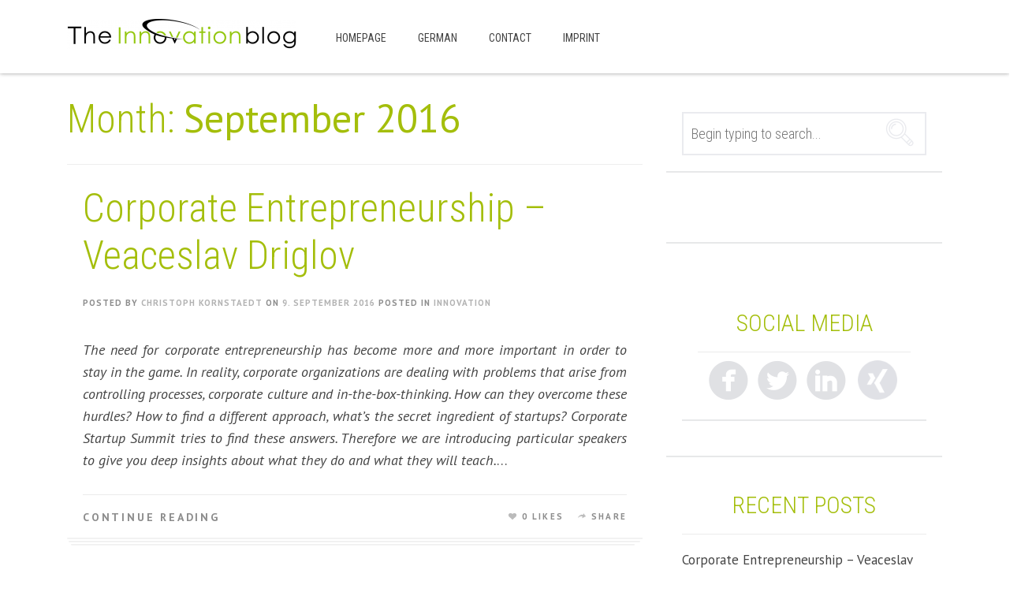

--- FILE ---
content_type: text/html; charset=UTF-8
request_url: http://the-innovationblog.com/2016/09/
body_size: 6580
content:
<!DOCTYPE html>
<html lang="en-US" prefix="og: http://ogp.me/ns#">
<head>
<meta charset="UTF-8">
<title>September 2016 - The innovationblog</title>
<link rel="profile" href="http://gmpg.org/xfn/11">
<link rel="pingback" href="http://the-innovationblog.com/xmlrpc.php">

<!-- Mobile First -->
<meta name="viewport" content="width=device-width, initial-scale=1, maximum-scale=1, user-scalable=no">
<link rel="shortcut icon" href="http://the-innovationblog.com/wp-content/uploads/2016/03/Bildschirmfoto-2016-03-02-um-12.25.00.png" />
<!-- This site is optimized with the Yoast SEO plugin v3.1.1 - https://yoast.com/wordpress/plugins/seo/ -->
<meta name="robots" content="noindex,follow"/>
<link rel="canonical" href="http://the-innovationblog.com/2016/09/" />
<meta property="og:locale" content="en_US" />
<meta property="og:type" content="object" />
<meta property="og:title" content="September 2016 - The innovationblog" />
<meta property="og:url" content="http://the-innovationblog.com/2016/09/" />
<meta property="og:site_name" content="The innovationblog" />
<meta name="twitter:card" content="summary" />
<meta name="twitter:title" content="September 2016 - The innovationblog" />
<!-- / Yoast SEO plugin. -->

<link rel="alternate" type="application/rss+xml" title="The innovationblog &raquo; Feed" href="http://the-innovationblog.com/feed/" />
<link rel="alternate" type="application/rss+xml" title="The innovationblog &raquo; Comments Feed" href="http://the-innovationblog.com/comments/feed/" />
<!-- This site is powered by Shareaholic - https://shareaholic.com -->
<script type='text/javascript' data-cfasync='false'>
  //<![CDATA[
    _SHR_SETTINGS = {"endpoints":{"local_recs_url":"http:\/\/the-innovationblog.com\/wp-admin\/admin-ajax.php?action=shareaholic_permalink_related","share_counts_url":"http:\/\/the-innovationblog.com\/wp-admin\/admin-ajax.php?action=shareaholic_share_counts_api"}};
  //]]>
</script>
<script type='text/javascript'
        src='//dsms0mj1bbhn4.cloudfront.net/assets/pub/shareaholic.js'
        data-shr-siteid='a64ee13f4ea596839d88da15c415c8e0'
        data-cfasync='false'
        async='async' >
</script>

<!-- Shareaholic Content Tags -->
<meta name='shareaholic:site_name' content='The innovationblog' />
<meta name='shareaholic:language' content='en-US' />
<meta name='shareaholic:site_id' content='a64ee13f4ea596839d88da15c415c8e0' />
<meta name='shareaholic:wp_version' content='7.8.0.1' />

<!-- Shareaholic Content Tags End -->
		<script type="text/javascript">
			window._wpemojiSettings = {"baseUrl":"https:\/\/s.w.org\/images\/core\/emoji\/72x72\/","ext":".png","source":{"concatemoji":"http:\/\/the-innovationblog.com\/wp-includes\/js\/wp-emoji-release.min.js?ver=4.4.34"}};
			!function(e,n,t){var a;function i(e){var t=n.createElement("canvas"),a=t.getContext&&t.getContext("2d"),i=String.fromCharCode;return!(!a||!a.fillText)&&(a.textBaseline="top",a.font="600 32px Arial","flag"===e?(a.fillText(i(55356,56806,55356,56826),0,0),3e3<t.toDataURL().length):"diversity"===e?(a.fillText(i(55356,57221),0,0),t=a.getImageData(16,16,1,1).data,a.fillText(i(55356,57221,55356,57343),0,0),(t=a.getImageData(16,16,1,1).data)[0],t[1],t[2],t[3],!0):("simple"===e?a.fillText(i(55357,56835),0,0):a.fillText(i(55356,57135),0,0),0!==a.getImageData(16,16,1,1).data[0]))}function o(e){var t=n.createElement("script");t.src=e,t.type="text/javascript",n.getElementsByTagName("head")[0].appendChild(t)}t.supports={simple:i("simple"),flag:i("flag"),unicode8:i("unicode8"),diversity:i("diversity")},t.DOMReady=!1,t.readyCallback=function(){t.DOMReady=!0},t.supports.simple&&t.supports.flag&&t.supports.unicode8&&t.supports.diversity||(a=function(){t.readyCallback()},n.addEventListener?(n.addEventListener("DOMContentLoaded",a,!1),e.addEventListener("load",a,!1)):(e.attachEvent("onload",a),n.attachEvent("onreadystatechange",function(){"complete"===n.readyState&&t.readyCallback()})),(a=t.source||{}).concatemoji?o(a.concatemoji):a.wpemoji&&a.twemoji&&(o(a.twemoji),o(a.wpemoji)))}(window,document,window._wpemojiSettings);
		</script>
		<style type="text/css">
img.wp-smiley,
img.emoji {
	display: inline !important;
	border: none !important;
	box-shadow: none !important;
	height: 1em !important;
	width: 1em !important;
	margin: 0 .07em !important;
	vertical-align: -0.1em !important;
	background: none !important;
	padding: 0 !important;
}
</style>
<link rel='stylesheet' id='tm_clicktotweet-css'  href='http://the-innovationblog.com/wp-content/plugins/click-to-tweet-by-todaymade/assets/css/styles.css?ver=4.4.34' type='text/css' media='all' />
<link rel='stylesheet' id='pt-sans-css'  href='http://fonts.googleapis.com/css?family=PT+Sans%3A400%2C700%2C400italic%2C700italic&#038;subset=latin%2Clatin-ext&#038;ver=4.4.34' type='text/css' media='all' />
<link rel='stylesheet' id='roboto-font-css'  href='http://fonts.googleapis.com/css?family=Roboto+Condensed%3A300italic%2C400italic%2C700italic%2C400%2C700%2C300&#038;subset=latin%2Clatin-ext&#038;ver=4.4.34' type='text/css' media='all' />
<link rel='stylesheet' id='bootstrap-css'  href='http://the-innovationblog.com/wp-content/themes/blogoma/css/bootstrap.min.css?ver=4.4.34' type='text/css' media='all' />
<link rel='stylesheet' id='blogoma-style-css'  href='http://the-innovationblog.com/wp-content/themes/blogoma/style.css?ver=4.4.34' type='text/css' media='all' />
<link rel='stylesheet' id='blogoma-css'  href='http://the-innovationblog.com/wp-content/themes/blogoma/css/blogoma.css?ver=4.4.34' type='text/css' media='all' />
<link rel='stylesheet' id='flex-skin-css'  href='http://the-innovationblog.com/wp-content/themes/blogoma/css/flexslider.css?ver=4.4.34' type='text/css' media='all' />
<link rel='stylesheet' id='media-elem-css'  href='http://the-innovationblog.com/wp-content/themes/blogoma/css/skin/mediaelementplayer.css?ver=4.4.34' type='text/css' media='all' />
<link rel='stylesheet' id='custom-color-css'  href='http://the-innovationblog.com/wp-content/themes/blogoma/css/custom-color.css?ver=4.4.34' type='text/css' media='all' />
<script type='text/javascript' src='http://the-innovationblog.com/wp-includes/js/jquery/jquery.js?ver=1.11.3'></script>
<script type='text/javascript' src='http://the-innovationblog.com/wp-includes/js/jquery/jquery-migrate.min.js?ver=1.2.1'></script>
<link rel='https://api.w.org/' href='http://the-innovationblog.com/wp-json/' />
<link rel="EditURI" type="application/rsd+xml" title="RSD" href="http://the-innovationblog.com/xmlrpc.php?rsd" />
<link rel="wlwmanifest" type="application/wlwmanifest+xml" href="http://the-innovationblog.com/wp-includes/wlwmanifest.xml" /> 
<meta name="generator" content="WordPress 4.4.34" />
<script>
  (function(i,s,o,g,r,a,m){i['GoogleAnalyticsObject']=r;i[r]=i[r]||function(){
  (i[r].q=i[r].q||[]).push(arguments)},i[r].l=1*new Date();a=s.createElement(o),
  m=s.getElementsByTagName(o)[0];a.async=1;a.src=g;m.parentNode.insertBefore(a,m)
  })(window,document,'script','//www.google-analytics.com/analytics.js','ga');

  ga('create', 'UA-74980028-1', 'auto');
  ga('send', 'pageview');

</script></head>

<body class="archive date group-blog" >

<div id="page" class="hfeed site "  >
	<a class="skip-link screen-reader-text" href="#content">Skip to content</a>
			<header id="masthead" class="site-header" role="banner" data-header-sticky="1">
				<div class="row">
					<div class="container">
						<div class="col-md-12">
							<div class="site-branding">
																	<a href="http://the-innovationblog.com/" title="The innovationblog" rel="home">
																				<img src="http://the-innovationblog.com/wp-content/uploads/2016/03/Logo-e1457075232915.png" alt="The innovationblog">
																			</a>
								
							</div>

							<nav id="site-navigation" class="main-navigation hidden-sm hidden-xs" role="navigation">
								<div class="menu-menu-1-container"><ul id="menu-menu-1" class="menu"><li id="menu-item-10" class="menu-item menu-item-type-custom menu-item-object-custom menu-item-home menu-item-10"><a href="http://the-innovationblog.com/">Homepage</a></li>
<li id="menu-item-99" class="menu-item menu-item-type-custom menu-item-object-custom menu-item-99"><a target="_blank" href="http://www.der-innovationsblog.de/">German</a></li>
<li id="menu-item-11" class="menu-item menu-item-type-post_type menu-item-object-page menu-item-11"><a href="http://the-innovationblog.com/contact/">Contact</a></li>
<li id="menu-item-15" class="menu-item menu-item-type-post_type menu-item-object-page menu-item-15"><a href="http://the-innovationblog.com/imprint/">Imprint</a></li>
</ul></div>							</nav><!-- #site-navigation -->

							<div class="mobile-menu hidden-md hidden-lg">
								<a href="javascript:;">Menu</a>
							</div>
							<nav id="mobile-navigation" class="mobile-navigation hidden-md hidden-lg" role="mobile-navigation">
								<div class="menu-menu-1-container"><ul id="menu-menu-2" class="menu"><li class="menu-item menu-item-type-custom menu-item-object-custom menu-item-home menu-item-10"><a href="http://the-innovationblog.com/">Homepage</a></li>
<li class="menu-item menu-item-type-custom menu-item-object-custom menu-item-99"><a target="_blank" href="http://www.der-innovationsblog.de/">German</a></li>
<li class="menu-item menu-item-type-post_type menu-item-object-page menu-item-11"><a href="http://the-innovationblog.com/contact/">Contact</a></li>
<li class="menu-item menu-item-type-post_type menu-item-object-page menu-item-15"><a href="http://the-innovationblog.com/imprint/">Imprint</a></li>
</ul></div>							</nav>
													</div>
					</div>
				</div>
			</header><!-- #masthead -->
	<div id="content" class="site-content">
<div class="row">
	<div class="container">
		<div class="col-md-8">
			
	<section id="primary" class="content-area">
		<main id="main" class="site-main" role="main">

		
			<header class="page-header">
				<h1 class="page-title">
					Month: <span>September 2016</span>				</h1>
							</header><!-- .page-header -->

						
				<div id="post-holder" class="">

<article id="post-191" class="post-191 post type-post status-publish format-standard has-post-thumbnail hentry category-innovation">
	

	
	<header class="entry-header">
		<h1 class="entry-title"><a href="http://the-innovationblog.com/corporate-entrepreneurship-veaceslav-driglov/" rel="bookmark">Corporate Entrepreneurship &#8211; Veaceslav Driglov</a></h1>
				<div class="entry-meta">
			<span class="posted-on">Posted by <span class="byline"><span class="author vcard"><a class="url fn n" href="http://the-innovationblog.com/author/christoph-kornstaedt/">Christoph Kornstaedt</a></span></span> on <a href="http://the-innovationblog.com/corporate-entrepreneurship-veaceslav-driglov/" rel="bookmark"><time class="entry-date published" datetime="2016-09-09T13:00:00+00:00">9. September 2016</time><time class="updated" datetime="2016-09-19T22:28:46+00:00">19. September 2016</time></a></span>
											<span class="cat-links">
					Posted in <a href="http://the-innovationblog.com/category/innovation/" rel="category tag">Innovation</a>				</span>
				
																
		</div><!-- .entry-meta -->
			</header><!-- .entry-header -->

		<div class="entry-content">
		<p style="text-align: justify;"><em>The need for corporate entrepreneurship has become more and more important in order to stay in the game. In reality, corporate organizations are dealing with problems that arise from controlling processes, corporate culture and in-the-box-thinking. How can they overcome these hurdles? How to find a different approach, what’s the secret ingredient of startups? Corporate Startup Summit tries to find these answers. Therefore we are introducing particular speakers to give you deep insights about what they do and what they will teach.</em><span class="moretag">&#8230;</span></p>
<div class='shareaholic-canvas' data-app-id='24016729' data-app='share_buttons' data-title='Corporate Entrepreneurship - Veaceslav Driglov' data-link='http://the-innovationblog.com/corporate-entrepreneurship-veaceslav-driglov/' data-summary=''></div>	</div><!-- .entry-content -->
	
	<footer class="entry-footer">

		
									<div class="read-more">
					<a href="http://the-innovationblog.com/corporate-entrepreneurship-veaceslav-driglov/"> 
						Continue reading					</a>
				</div>
					
		<div class="social-widgets-holder">
										<div class="post-like">
				    <a href="javascript:;" data-post_id="191">
                    <span  title="I like this article"class="qtip like"></span>
                <span class="count">0 Likes </span></a>				</div>
										<div class="post-share">
							<a href="javascript:;" class="share-btn">Share</a>

		<ul class="share-list">
			<li class="facebook">
				<a target="_blank" href="https://www.facebook.com/sharer.php?u=http://the-innovationblog.com/corporate-entrepreneurship-veaceslav-driglov/&amp;t=Corporate Entrepreneurship &#8211; Veaceslav Driglov">SHARE IT</a>
			</li>
			<li class="twitter">
				<a target="_blank" href="https://twitter.com/intent/tweet?original_referer=http://the-innovationblog.com/corporate-entrepreneurship-veaceslav-driglov/&amp;shortened_url=http://the-innovationblog.com/corporate-entrepreneurship-veaceslav-driglov/&amp;text=Corporate Entrepreneurship &#8211; Veaceslav Driglov&amp;url=http://the-innovationblog.com/corporate-entrepreneurship-veaceslav-driglov/">TWEET IT</a>
			</li>
			<li class="pinterest">
				<a target="_blank" href="http://pinterest.com/pin/create/button/?source_url=http://the-innovationblog.com/corporate-entrepreneurship-veaceslav-driglov/&media=&description=Corporate Entrepreneurship &#8211; Veaceslav Driglov">PIN IT</a>		    </li>
		</ul>
	
					</div>
					</div>

		<div class="clearfix"></div>

			</footer><!-- .entry-footer -->
</article><!-- #post-## -->
<div class="post-paper-bg"></div>


</div>
			
																
		
		</main><!-- #main -->
	</section><!-- #primary -->
		</div>
		<div class="col-md-4">
				<div id="secondary" class="widget-area" role="complementary">
		<aside id="search-2" class="widget widget_search"><form role="search" method="get" id="searchform" class="search-form" action="http://the-innovationblog.com/">
    <label>
    	<span class="screen-reader-text" for="s">Search for:</span>
        <input class="search-field" type="text" value="" placeholder="Begin typing to search..." name="s" id="s" />
    </label>
    <input type="submit" class="search-submit" value="Search">
</form></aside><aside id="facebook-widget-2" class="widget facebook-widgets">
		<div id="fb-root"></div>
		<script>(function(d, s, id) {
		  var js, fjs = d.getElementsByTagName(s)[0];
		  if (d.getElementById(id)) return;
		  js = d.createElement(s); js.id = id;
		  js.src = "//connect.facebook.net/en_GB/sdk.js#xfbml=1&appId=549582328459074&version=v2.0";
		  fjs.parentNode.insertBefore(js, fjs);
		}(document, 'script', 'facebook-jssdk'));</script>

		<div class="fb-like-box" 
				data-href="https://www.facebook.com/SafariGmbH" 
				data-height="" 
				data-colorscheme="light" 
				data-show-faces="true" 
				data-header="false" 
				data-stream="false" 
				data-show-border="false">
		</div>

		</aside><aside id="text-2" class="widget widget_text">			<div class="textwidget"><aside id="social-widget-3" class="widget social-widget"><h2 class="widget-title">Social Media</h2>
		<ul>
							<li>
					<a href="https://www.facebook.com/SafariGmbH" target="_blank" class="symbol" title="&#xe227;" alt="Facebook"></a>
				</li>
										<li>
					<a href="https://twitter.com/SafariCons" target="_blank" class="symbol" title="&#xe286;" alt="Twitter"></a>
				</li>
																																		<li>
					<a href="https://www.linkedin.com/company/safari-consulting?trk=company_name" target="_blank" class="symbol" title="&#xe252;" alt="Linkedin"></a>
				</li>

<a href="https://www.xing.com/companies/safariconsulting" target="_blank" alt="Xing"><img style="width: 50px; height: auto; margin-top: 10px;" src="http://www.der-innovationsblog.de/wp-content/uploads/2015/01/Xing_Icon.png"/></a>
				</li>



								</ul>

		</aside></div>
		</aside>		<aside id="recent-posts-2" class="widget widget_recent_entries">		<h2 class="widget-title">Recent Posts</h2>		<ul>
					<li>
				<a href="http://the-innovationblog.com/corporate-entrepreneurship-veaceslav-driglov/">Corporate Entrepreneurship &#8211; Veaceslav Driglov</a>
						</li>
					<li>
				<a href="http://the-innovationblog.com/corporate-entrepreneurship-felix-hofmann/">Corporate Entrepreneurship &#8211; Felix Hofmann</a>
						</li>
					<li>
				<a href="http://the-innovationblog.com/corporate-entrepreneurship-dr-thorsten-lambertus/">Corporate Entrepreneurship &#8211; Dr. Thorsten Lambertus</a>
						</li>
					<li>
				<a href="http://the-innovationblog.com/corporate-entrepreneurship-sunnie-groeneveld/">Corporate Entrepreneurship &#8211; Interview with Sunnie Groeneveld</a>
						</li>
					<li>
				<a href="http://the-innovationblog.com/definition-challenges-of-singularity/">Singularity – Between Science Fiction and close future!</a>
						</li>
				</ul>
		</aside>		<aside id="tag_cloud-2" class="widget widget_tag_cloud"><h2 class="widget-title">Tags</h2><div class="tagcloud"><a href='http://the-innovationblog.com/tag/accelerator/' class='tag-link-13' title='2 topics' style='font-size: 12.15pt;'>Accelerator</a>
<a href='http://the-innovationblog.com/tag/artificial-intelligence/' class='tag-link-24' title='1 topic' style='font-size: 10.5pt;'>artificial intelligence</a>
<a href='http://the-innovationblog.com/tag/burda/' class='tag-link-17' title='2 topics' style='font-size: 12.15pt;'>burda</a>
<a href='http://the-innovationblog.com/tag/corporate/' class='tag-link-27' title='1 topic' style='font-size: 10.5pt;'>corporate</a>
<a href='http://the-innovationblog.com/tag/corporate-innovation/' class='tag-link-8' title='7 topics' style='font-size: 16pt;'>Corporate Innovation</a>
<a href='http://the-innovationblog.com/tag/corporate-startup-summit/' class='tag-link-20' title='5 topics' style='font-size: 14.9pt;'>Corporate Startup Summit</a>
<a href='http://the-innovationblog.com/tag/digitalization/' class='tag-link-26' title='1 topic' style='font-size: 10.5pt;'>digitalization</a>
<a href='http://the-innovationblog.com/tag/entrepreneurship/' class='tag-link-10' title='7 topics' style='font-size: 16pt;'>Entrepreneurship</a>
<a href='http://the-innovationblog.com/tag/future/' class='tag-link-25' title='1 topic' style='font-size: 10.5pt;'>future</a>
<a href='http://the-innovationblog.com/tag/innovation/' class='tag-link-15' title='3 topics' style='font-size: 13.25pt;'>innovation</a>
<a href='http://the-innovationblog.com/tag/intrapreneurship/' class='tag-link-11' title='6 topics' style='font-size: 15.541666666667pt;'>Intrapreneurship</a>
<a href='http://the-innovationblog.com/tag/media/' class='tag-link-12' title='2 topics' style='font-size: 12.15pt;'>Media</a>
<a href='http://the-innovationblog.com/tag/publishing/' class='tag-link-16' title='2 topics' style='font-size: 12.15pt;'>publishing</a>
<a href='http://the-innovationblog.com/tag/singularity/' class='tag-link-23' title='1 topic' style='font-size: 10.5pt;'>singularity</a>
<a href='http://the-innovationblog.com/tag/startup/' class='tag-link-9' title='3 topics' style='font-size: 13.25pt;'>Startup</a></div>
</aside><aside id="categories-2" class="widget widget_categories"><h2 class="widget-title">Categories</h2>		<ul>
	<li class="cat-item cat-item-18"><a href="http://the-innovationblog.com/category/corporate-entrepreneurship/" >Corporate Entrepreneurship</a>
</li>
	<li class="cat-item cat-item-3"><a href="http://the-innovationblog.com/category/corporate-innovation/" >Corporate Innovation</a>
</li>
	<li class="cat-item cat-item-19"><a href="http://the-innovationblog.com/category/corporate-startup-summit/" >Corporate Startup Summit</a>
</li>
	<li class="cat-item cat-item-21"><a href="http://the-innovationblog.com/category/digitalization/" >digitalization</a>
</li>
	<li class="cat-item cat-item-5"><a href="http://the-innovationblog.com/category/entrepreneurship/" >Entrepreneurship</a>
</li>
	<li class="cat-item cat-item-6"><a href="http://the-innovationblog.com/category/innovation/" >Innovation</a>
</li>
	<li class="cat-item cat-item-4"><a href="http://the-innovationblog.com/category/intrapreneurship/" >Intrapreneurship</a>
</li>
	<li class="cat-item cat-item-7"><a href="http://the-innovationblog.com/category/media/" >Media</a>
</li>
	<li class="cat-item cat-item-14"><a href="http://the-innovationblog.com/category/publishing-sector/" >Publishing sector</a>
</li>
	<li class="cat-item cat-item-22"><a href="http://the-innovationblog.com/category/singularity/" >Singularity</a>
</li>
		</ul>
</aside><aside id="archives-3" class="widget widget_archive"><h2 class="widget-title">Archives</h2>		<ul>
			<li><a href='http://the-innovationblog.com/2016/09/'>September 2016</a></li>
	<li><a href='http://the-innovationblog.com/2016/08/'>August 2016</a></li>
	<li><a href='http://the-innovationblog.com/2016/07/'>July 2016</a></li>
	<li><a href='http://the-innovationblog.com/2016/06/'>June 2016</a></li>
	<li><a href='http://the-innovationblog.com/2016/05/'>May 2016</a></li>
	<li><a href='http://the-innovationblog.com/2016/04/'>April 2016</a></li>
	<li><a href='http://the-innovationblog.com/2016/03/'>March 2016</a></li>
		</ul>
		</aside>	</div><!-- #secondary -->
		</div>
	</div>
</div>

	</div><!-- #content -->
		<footer id="colophon" class="site-footer" role="contentinfo">
		<div class="row">
			<div class="container">
				<div class="col-md-12">
										<div class="social-media-icons">
						<ul>
							<li>
					<a href="https://www.facebook.com/SafariGmbH" target="" class="symbol" title="&#xe227;" alt="Facebook"></a>
				</li>
										<li>
					<a href="https://twitter.com/SafariCons" target="" class="symbol" title="&#xe286;" alt="Twitter"></a>
				</li>
																																		<li>
					<a href="https://www.linkedin.com/company/safari-consulting?trk=company_name" target="" class="symbol" title="&#xe252;" alt="Linkedin"></a>
				</li>
								</ul>
					</div><!-- .site-info -->
									</div>
				<div class="col-md-12">
									</div>
			</div>
		</div>
	</footer><!-- #colophon -->
	</div><!-- #page -->
	 
		<script type="text/javascript">
			  (function(i,s,o,g,r,a,m){i['GoogleAnalyticsObject']=r;i[r]=i[r]||function(){
  (i[r].q=i[r].q||[]).push(arguments)},i[r].l=1*new Date();a=s.createElement(o),
  m=s.getElementsByTagName(o)[0];a.async=1;a.src=g;m.parentNode.insertBefore(a,m)
  })(window,document,'script','//www.google-analytics.com/analytics.js','ga');

  ga('create', 'UA-74980028-1', 'auto');
  ga('send', 'pageview');

		</script>
	
	<script>
  (function(i,s,o,g,r,a,m){i['GoogleAnalyticsObject']=r;i[r]=i[r]||function(){
  (i[r].q=i[r].q||[]).push(arguments)},i[r].l=1*new Date();a=s.createElement(o),
  m=s.getElementsByTagName(o)[0];a.async=1;a.src=g;m.parentNode.insertBefore(a,m)
  })(window,document,'script','//www.google-analytics.com/analytics.js','ga');

  ga('create', 'UA-74980028-1', 'auto');
  ga('send', 'pageview');

</script><script type='text/javascript' src='http://the-innovationblog.com/wp-content/themes/blogoma/js/modernizr.js?ver=2.8.1'></script>
<script type='text/javascript' src='http://the-innovationblog.com/wp-content/themes/blogoma/js/navigation.js?ver=20120206'></script>
<script type='text/javascript' src='http://the-innovationblog.com/wp-includes/js/hoverIntent.min.js?ver=1.8.1'></script>
<script type='text/javascript' src='http://the-innovationblog.com/wp-content/themes/blogoma/js/superfish.js?ver=1.7.4'></script>
<script type='text/javascript' src='http://the-innovationblog.com/wp-content/themes/blogoma/js/skip-link-focus-fix.js?ver=20130115'></script>
<script type='text/javascript' src='http://the-innovationblog.com/wp-content/themes/blogoma/js/main.js?ver=20120518'></script>
<script type='text/javascript' src='http://the-innovationblog.com/wp-content/themes/blogoma/js/jquery.flexslider.js?ver=20120518'></script>
<script type='text/javascript' src='http://the-innovationblog.com/wp-content/themes/blogoma/js/isotope.min.js?ver=2.0.0'></script>
<script type='text/javascript' src='http://the-innovationblog.com/wp-content/themes/blogoma/js/imagesloaded.pkgd.min.js?ver=3.1.7'></script>
<script type='text/javascript' src='http://the-innovationblog.com/wp-content/themes/blogoma/js/mediaelement-and-player.min.js?ver=3.1.7'></script>
<script type='text/javascript'>
/* <![CDATA[ */
var ajax_var = {"url":"http:\/\/the-innovationblog.com\/wp-admin\/admin-ajax.php","nonce":"cdfc239b80"};
/* ]]> */
</script>
<script type='text/javascript' src='http://the-innovationblog.com/wp-content/themes/blogoma/js/post-like.js?ver=1.0'></script>
<script type='text/javascript' src='http://the-innovationblog.com/wp-includes/js/wp-embed.min.js?ver=4.4.34'></script>
<script type='text/javascript' src='http://the-innovationblog.com/wp-content/themes/blogoma/js/post-share.js?ver=1.0'></script>
</body>
</html>


--- FILE ---
content_type: text/css
request_url: http://the-innovationblog.com/wp-content/themes/blogoma/style.css?ver=4.4.34
body_size: 4540
content:
/*
Theme Name: Blogoma
Theme URI: http://themetica.com/view.php?theme=blogoma
Author: Themetica
Author URI: http://themetica.com/
Description: Most Sweetest Blog Theme
Version: 1.4
License: GNU General Public License v2 or later
License URI: http://www.gnu.org/licenses/gpl-2.0.html
Text Domain: blogoma
Domain Path: /languages/
Tags: clean, custom widgets, flat, grid type gallery, journal, minimal, modern, personal, personal blog, post formats, responsive, short codes, simple, wordpress theme

This theme, like WordPress, is licensed under the GPL.
Use it to make something cool, have fun, and share what you've learned with others.

 blogoma is based on Underscores http://underscores.me/, (C) 2012-2014 Automattic, Inc.

Resetting and rebuilding styles have been helped along thanks to the fine work of
Eric Meyer http://meyerweb.com/eric/tools/css/reset/index.html
along with Nicolas Gallagher and Jonathan Neal http://necolas.github.com/normalize.css/
and Blueprint http://www.blueprintcss.org/
*/

/*--------------------------------------------------------------
>>> TABLE OF CONTENTS:
----------------------------------------------------------------
1.0 - Reset
2.0 - Typography
3.0 - Elements
4.0 - Forms
5.0 - Navigation
	5.1 - Links
	5.2 - Menus
6.0 - Accessibility
7.0 - Alignments
8.0 - Clearings
9.0 - Widgets
10.0 - Content
	10.1 - Posts and pages
	10.2 - Asides
	10.3 - Comments
11.0 - Infinite scroll
12.0 - Media
	12.1 - Captions
	12.2 - Galleries
--------------------------------------------------------------*/

/*--------------------------------------------------------------
1.0 - Reset
--------------------------------------------------------------*/
html, body, div, span, applet, object, iframe,
h1, h2, h3, h4, h5, h6, p, blockquote, pre,
a, abbr, acronym, address, big, cite, code,
del, dfn, em, font, ins, kbd, q, s, samp,
small, strike, strong, sub, sup, tt, var,
dl, dt, dd, ol, ul, li,
fieldset, form, label, legend,
table, caption, tbody, tfoot, thead, tr, th, td {
	border: 0;
	font-family: 'PT Sans', sans-serif;
	font-size: 100%;
	font-style: inherit;
	font-weight: inherit;
	margin: 0;
	outline: 0;
	padding: 0;
	vertical-align: baseline;
}
html {
	font-size: 62.5%; /* Corrects text resizing oddly in IE6/7 when body font-size is set using em units http://clagnut.com/blog/348/#c790 */
	overflow-y: scroll; /* Keeps page centered in all browsers regardless of content height */
	overflow-x: hidden;
	-webkit-text-size-adjust: 100%; /* Prevents iOS text size adjust after orientation change, without disabling user zoom */
	-ms-text-size-adjust:     100%; /* www.456bereastreet.com/archive/201012/controlling_text_size_in_safari_for_ios_without_disabling_user_zoom/ */
}
*,
*:before,
*:after { /* apply a natural box layout model to all elements; see http://www.paulirish.com/2012/box-sizing-border-box-ftw/ */
	-webkit-box-sizing: border-box; /* Not needed for modern webkit but still used by Blackberry Browser 7.0; see http://caniuse.com/#search=box-sizing */
	-moz-box-sizing:    border-box; /* Still needed for Firefox 28; see http://caniuse.com/#search=box-sizing */
	box-sizing:         border-box;
}
body {
	background: #fff;
}
article,
aside,
details,
figcaption,
figure,
footer,
header,
main,
nav,
section {
	display: block;
}
ol, ul {
	list-style: none;
}
table { /* tables still need 'cellspacing="0"' in the markup */
	border-collapse: separate;
	border-spacing: 0;
}
caption, th, td {
	font-weight: normal;
	text-align: left;
}
blockquote:before, blockquote:after,
q:before, q:after {
	content: "";
}
blockquote, q {
	quotes: "" "";
}

/*--------------------------------------------------------------
2.0 Typography
--------------------------------------------------------------*/
body,
button,
input,
select,
textarea {
	color: #404040;
	font-family: sans-serif;
	font-size: 16px;
	font-size: 1.6rem;
	line-height: 1.5;
}
h1, h2, h3, h4, h5, h6 {
	clear: both;
	margin-bottom: 20px;
}
p {
	margin-bottom: .5em;
}
b, strong {
	font-weight: bold;
}
dfn, cite, em, i {
	font-style: italic;
}
blockquote {}
address {
	margin: 0 0 1.5em;
}
pre {
	background: #eee;
	font-family: "Courier 10 Pitch", Courier, monospace;
	font-size: 15px;
	font-size: 1.5rem;
	line-height: 1.6;
	margin-bottom: 1.6em;
	max-width: 100%;
	overflow: auto;
	padding: 1.6em;
}
code, kbd, tt, var {
	font: 15px Monaco, Consolas, "Andale Mono", "DejaVu Sans Mono", monospace;
}
abbr, acronym {
	border-bottom: 1px dotted #666;
	cursor: help;
}
mark, ins {
	background: #fff9c0;
	text-decoration: none;
}
sup,
sub {
	font-size: 75%;
	height: 0;
	line-height: 0;
	position: relative;
	vertical-align: baseline;
}
sup {
	bottom: 1ex;
}
sub {
	top: .5ex;
}
small {
	font-size: 75%;
}
big {
	font-size: 125%;
}

/*--------------------------------------------------------------
3.0 Elements
--------------------------------------------------------------*/
hr {
	background-color: #ccc;
	border: 0;
	height: 1px;
	margin-bottom: 1.5em;
}
ul, ol {
	margin: 0 0 1.5em 3em;
}
ul {
	list-style: disc;
}
ol {
	list-style: decimal;
}
li > ul,
li > ol {
	margin-bottom: 0;
	margin-left: 1.5em;
}
dt {
	font-weight: bold;
}
dd {
	margin: 0 1.5em 1.5em;
}
img {
	height: auto; /* Make sure images are scaled correctly. */
	max-width: 100%; /* Adhere to container width. */
}
figure {
	margin: 0;
}
table {
	margin: 0 0 1.5em;
	width: 100%;
}
th {
	font-weight: bold;
}

/*--------------------------------------------------------------
4.0 Forms
--------------------------------------------------------------*/
button,
input,
select,
textarea {
	font-size: 100%; /* Corrects font size not being inherited in all browsers */
	margin: 0; /* Addresses margins set differently in IE6/7, F3/4, S5, Chrome */
	vertical-align: baseline; /* Improves appearance and consistency in all browsers */
}
button,
input[type="button"],
input[type="reset"],
input[type="submit"] {
	
}
button:hover,
input[type="button"]:hover,
input[type="reset"]:hover,
input[type="submit"]:hover {
	
}
button:focus,
input[type="button"]:focus,
input[type="reset"]:focus,
input[type="submit"]:focus,
button:active,
input[type="button"]:active,
input[type="reset"]:active,
input[type="submit"]:active {
	
}
input[type="checkbox"],
input[type="radio"] {
	padding: 0; /* Addresses excess padding in IE8/9 */
}
input[type="search"] {
	-webkit-appearance: textfield; /* Addresses appearance set to searchfield in S5, Chrome */
	-webkit-box-sizing: content-box; /* Addresses box sizing set to border-box in S5, Chrome (include -moz to future-proof) */
	-moz-box-sizing:    content-box;
	box-sizing:         content-box;
}
input[type="search"]::-webkit-search-decoration { /* Corrects inner padding displayed oddly in S5, Chrome on OSX */
	-webkit-appearance: none;
}
button::-moz-focus-inner,
input::-moz-focus-inner { /* Corrects inner padding and border displayed oddly in FF3/4 www.sitepen.com/blog/2008/05/14/the-devils-in-the-details-fixing-dojos-toolbar-buttons/ */
	border: 0;
	padding: 0;
}

input{
	height: 55px;
	width: 100%;
	box-sizing: border-box;
	padding: 10px;
}


input[placeholder], [placeholder], *[placeholder] {
   color:#999 !important;
}

input[type="text"],
input[type="email"],
input[type="url"],
input[type="password"],
input[type="search"],
textarea {
	border: 2px solid #EAEBEF;
	color: #999;
}
input[type="text"]:focus,
input[type="email"]:focus,
input[type="url"]:focus,
input[type="password"]:focus,
input[type="search"]:focus,
textarea:focus {
	outline: none;
	background: #E9EAEE;
}
input[type="text"],
input[type="email"],
input[type="url"],
input[type="password"],
input[type="search"] {
	padding: 10px;
}

textarea {
	overflow: auto; /* Removes default vertical scrollbar in IE6/7/8/9 */
	padding-top: 10px;
	padding-left: 10px;
	vertical-align: top; /* Improves readability and alignment in all browsers */
	width: 100%;
	resize:none;
}

input[type="submit"]{
	width: 60%;
	background: #6D7695;
	color: #fff;
	text-align: center;
	border: none;
	letter-spacing: .2em;
	text-transform: uppercase;
	font-family: 'Roboto Condensed', sans-serif;

	transition: background-color 0.2s ease-in-out, opacity 0.2s ease-in-out, color 0.2s ease-in-out;
	-moz-transition: background-color 0.2s ease-in-out, opacity 0.2s ease-in-out, color 0.2s ease-in-out;
	-webkit-transition: background-color 0.2s ease-in-out, opacity 0.2s ease-in-out, color 0.2s ease-in-out;
	-o-transition: background-color 0.2s ease-in-out, opacity 0.2s ease-in-out, color 0.2s ease-in-out;
}

input[type="submit"]:hover{
	color: #6D7695;
	background: #E9EAEE;
}


/*--------------------------------------------------------------
5.0 Navigation
--------------------------------------------------------------*/
/*--------------------------------------------------------------
5.1 Links
--------------------------------------------------------------*/
a {

}
a:visited {

}
a:hover,
a:focus,
a:active {

}

/*--------------------------------------------------------------
5.2 Menus
--------------------------------------------------------------*/

.main-navigation .current_page_item a,
.main-navigation .current-menu-item a {
}

/* Small menu */
.menu-toggle {
	display: none;
}

@media screen and (max-width: 600px) {
	.menu-toggle,
	.main-navigation.toggled .nav-menu {
		display: block;
	}

	.main-navigation ul {
		display: none;
	}
}
.site-main .comment-navigation,
.site-main .paging-navigation,
.site-main .post-navigation {
	margin: 0 0 1.5em;
	overflow: hidden;
	clear: both;
}

.fluid-container .comment-navigation,
.fluid-container .paging-navigation,
.fluid-container .post-navigation{
	margin: 0 1%;
}

.comment-navigation .nav-previous,
.paging-navigation .nav-previous,
.post-navigation .nav-previous {
	float: left;
	width: 50%;
}
.comment-navigation .nav-next,
.paging-navigation .nav-next,
.post-navigation .nav-next {
	float: right;
	text-align: right;
	width: 50%;
}

/*--------------------------------------------------------------
6.0 Accessibility
--------------------------------------------------------------*/
/* Text meant only for screen readers */
.screen-reader-text {
	clip: rect(1px, 1px, 1px, 1px);
	position: absolute !important;
	height: 1px;
	width: 1px; 
	overflow: hidden;
}

.screen-reader-text:hover,
.screen-reader-text:active,
.screen-reader-text:focus {
	background-color: #f1f1f1;
	border-radius: 3px;
	box-shadow: 0 0 2px 2px rgba(0, 0, 0, 0.6);
	clip: auto !important;
	color: #21759b;
	display: block;
	font-size: 14px;
	font-weight: bold;
	height: auto;
	left: 5px;
	line-height: normal;
	padding: 15px 23px 14px;
	text-decoration: none;
	top: 5px;
	width: auto;
	z-index: 100000; /* Above WP toolbar */
}

/*--------------------------------------------------------------
7.0 Alignments
--------------------------------------------------------------*/
.alignleft {
	display: inline;
	float: left;
	margin-right: 1.5em;
}
.alignright {
	display: inline;
	float: right;
	margin-left: 1.5em;
}
.aligncenter {
	clear: both;
	display: block;
	margin: 0 auto;
}

/*--------------------------------------------------------------
8.0 Clearings
--------------------------------------------------------------*/
.clear:before,
.clear:after,
.entry-content:before,
.entry-content:after,
.comment-content:before,
.comment-content:after,
.site-header:before,
.site-header:after,
.site-content:before,
.site-content:after,
.site-footer:before,
.site-footer:after {
	content: '';
	display: table;
}

.clear:after,
.entry-content:after,
.comment-content:after,
.site-header:after,
.site-content:after,
.site-footer:after {
	clear: both;
}

/*--------------------------------------------------------------
9.0 Widgets
--------------------------------------------------------------*/

.social-widget ul li {
margin: 5px 5% 0 0 !important;
}

/*--------------------------------------------------------------
10.2 Asides
--------------------------------------------------------------*/
.blog .format-aside .entry-title,
.archive .format-aside .entry-title {
	display: none;
}

/*--------------------------------------------------------------
10.3 Comments
--------------------------------------------------------------*/
.comment-content a {
	word-wrap: break-word;
}
.bypostauthor {
}

/*--------------------------------------------------------------
11.0 Infinite scroll
--------------------------------------------------------------*/
/* Globally hidden elements when Infinite Scroll is supported and in use. */
.infinite-scroll .paging-navigation, /* Older / Newer Posts Navigation (always hidden) */
.infinite-scroll.neverending .site-footer { /* Theme Footer (when set to scrolling) */
	display: none;
}
/* When Infinite Scroll has reached its end we need to re-display elements that were hidden (via .neverending) before */
.infinity-end.neverending .site-footer {
	display: block;
}

/*--------------------------------------------------------------
12.0 Media
--------------------------------------------------------------*/
.page-content img.wp-smiley,
.entry-content img.wp-smiley,
.comment-content img.wp-smiley {
	border: none;
	margin-bottom: 0;
	margin-top: 0;
	padding: 0;
}
/* Make sure embeds and iframes fit their containers */
embed,
iframe,
object {
	max-width: 100%;
}

/*--------------------------------------------------------------
12.1 Captions
--------------------------------------------------------------*/
.wp-caption {
	margin-bottom: 1.5em;
	max-width: 100%;
}
.wp-caption img[class*="wp-image-"] {
	display: block;
	margin: 0 auto;
}
.wp-caption-text {
	text-align: center;
}
.wp-caption .wp-caption-text {
	margin: 0.8075em 0;
}

/*--------------------------------------------------------------
12.2 Galleries
--------------------------------------------------------------*/
.gallery {
	margin-bottom: 1.5em;
}
.gallery-item {
	display: inline-block;
	text-align: center;
	vertical-align: top;
	width: 100%;
}
.gallery-columns-2 .gallery-item {
	max-width: 50%;
}
.gallery-columns-3 .gallery-item {
	max-width: 33.33%;
}
.gallery-columns-4 .gallery-item {
	max-width: 25%;
}
.gallery-columns-5 .gallery-item {
	max-width: 20%;
}
.gallery-columns-6 .gallery-item {
	max-width: 16.66%;
}
.gallery-columns-7 .gallery-item {
	max-width: 14.28%;
}
.gallery-columns-8 .gallery-item {
	max-width: 12.5%;
}
.gallery-columns-9 .gallery-item {
	max-width: 11.11%;
}
.gallery-caption {}


--- FILE ---
content_type: text/css
request_url: http://the-innovationblog.com/wp-content/themes/blogoma/css/custom-color.css?ver=4.4.34
body_size: 1076
content:
.site-branding{
	padding: 24px 50px 24px 0px;
}

.main-navigation ul li{
	padding: 38px 0px 34px 0px;
}

.site-search{
	padding: 30px 0px 30px 0px;
}

.featured-entry-title a:hover,
.widget a:hover,
.widget h2,
.main-navigation ul li:hover > a,
.entry-content a,
a:hover,
a:focus,
a:active {
	color: #a4be0b;
}

.main-navigation ul ul {
	background: #a4be0b;
}

.widget_categories ul li:hover span{
		background: rgba(164,190,11,1);;
	border: #a4be0b;
	opacity:1;
}

.widget_categories ul li:hover a{
	color: #a4be0b;
}

ul.tabs-nav li a{
	color: #a4be0b;
}

.recent_tabs a:hover{
	color: #a4be0b;
}

.recent_tabs .tags-tab a:hover,
.tagcloud a:hover{
	border: 2px solid #a4be0b;
	background: #a4be0b;
	color:#fff;
}

.entry-title a{
	color: #a4be0b;
}

.link-holder .bg,
.quote-holder .bg{
	background: #a4be0b;
}

.link-holder a,
.link-holder span{
	color: #fff;
}

.numeric-nav ul li.active{
	
}

.numeric-nav ul li a:hover{
	color: #a4be0b;
}

.numeric-nav ul li.prev-btn:hover,
.numeric-nav ul li.next-btn:hover{
	background: transparent !important;
	border: 1px solid transparent !important;
	color: #a4be0b;
}

.numeric-nav ul li.prev-btn:hover a,
.numeric-nav ul li.next-btn:hover a{
	color: #a4be0b;
}

.numeric-nav ul li:hover a, 
.numeric-nav ul li.active a {
	color: #a4be0b;
}

.nav-next a,
.nav-previous a{
	color: #a4be0b;
}

.nav-next a:hover,
.nav-previous a:hover{
	background: #a4be0b;
	color: #fff;
}

.search-holder .search-field{
	color: #a4be0b;
}


.search-holder .search-field{
	color: #a4be0b;
}

.copy-info a:hover{
	color: #a4be0b;
}

.mejs-controls .mejs-volume-button .mejs-volume-slider .mejs-volume-current,
.mejs-controls .mejs-time-rail .mejs-time-current,
.mejs-controls .mejs-horizontal-volume-slider .mejs-horizontal-volume-current{
	background:#a4be0b;
}

.mobile-navigation a{
	color: #444;
}

.mobile-navigation a.active{
	color: #a4be0b;
}

span.circle,
span.square{
	background: #a4be0b !important;
}

.mobile-navigation ul li ul li a{
	background: #a4be0b !important;
}


.highlight{
	background: #a4be0b !important;
}

.blockquote-holder{
	color:#a4be0b !important;
}

.entry-footer .tags-links a{
	color: #a4be0b;
}
.entry-footer .tags-links a:hover{
	border: 2px solid #a4be0b;
	background: #a4be0b;
}

.author-holder .info h3{
	color: #a4be0b;
}

.related-post-holder h3{
	color: #a4be0b;
}

.related-post-holder ul li .related-content{
		background: rgba(164,190,11,0.75);
}

.comment-author-info cite,
.comment-author-info cite a,
.comment-notes,
.comment-reply-title,
.comments-area h2{
	color: #a4be0b;
}

.reply a{
	color: #a4be0b;
}

.reply a:hover{
	border: 2px solid  #a4be0b;
	background:  #a4be0b;
}

.page-header{
	color: #a4be0b;
}

.social-widget ul li a:hover{
	color: #a4be0b;
}

.social-media-icons ul li a:hover{
	color: #a4be0b;
}

input[type="text"]:focus,
input[type="email"]:focus,
input[type="url"]:focus,
input[type="password"]:focus,
input[type="search"]:focus,
textarea:focus {
	color: #a4be0b;
}

input[type="submit"]{
	background: #a4be0b;
	color: #fff;
}

input[type="submit"]:hover{
	color: #fff;
	background: #444;
	border-color: #444;
}

ul.tabs-nav li.active a,
ul.tabs-nav li.active a:hover{
	color: #a4be0b;
}

.recent_tabs .tags-tab a, .tagcloud a{
	color: #444444;
}



.recent_tabs .tabs-nav a:hover{
	color: #a4be0b;
}

.widget_categories a:hover{
	color: #a4be0b;
}


.social-post-embed-holder{
	background-color:#a4be0b;
}

.recent_tabs a,
.widget_categories a,
ul.tabs-nav li a{
	color : #444;
}

.main-navigation ul ul li:hover a,
.main-navigation ul ul a:hover{
	color: rgba(255, 255, 255, 0.70);
}

.entry-meta a {
	color: rgba(152, 152, 152, 0.75);
}

.site-header{
	background: #ffffff;
}

.site{
	background: #ffffff;
}

.site-footer{
	background: #606366;
}

.flex-direction-nav .flex-prev,
.flex-direction-nav .flex-next{
	background-color: #a4be0b;
}

#calendar_wrap caption{
	color: #a4be0b;
}

input[placeholder], [placeholder], *[placeholder]{
	color: #a4be0b !important;
}




--- FILE ---
content_type: text/plain
request_url: https://www.google-analytics.com/j/collect?v=1&_v=j102&a=456866386&t=pageview&_s=1&dl=http%3A%2F%2Fthe-innovationblog.com%2F2016%2F09%2F&ul=en-us%40posix&dt=September%202016%20-%20The%20innovationblog&sr=1280x720&vp=1280x720&_u=IEBAAEABAAAAACAAI~&jid=2111265703&gjid=645945729&cid=152264747.1769336137&tid=UA-74980028-1&_gid=986994354.1769336137&_r=1&_slc=1&z=101831072
body_size: -287
content:
2,cG-4PSS33RM2T